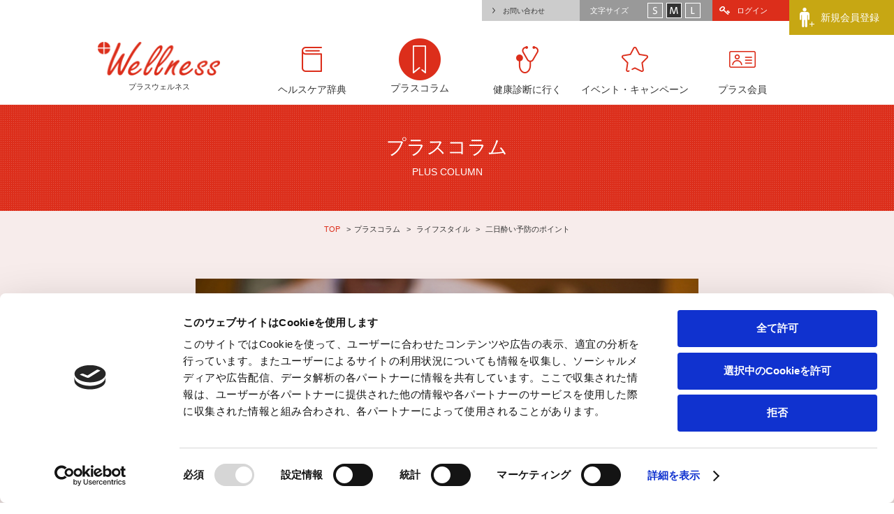

--- FILE ---
content_type: text/html; charset=UTF-8
request_url: https://www.pluswellness.com/pluscolumn/detail.php?column_id=1096
body_size: 31914
content:
<!doctype html>
<html><!-- InstanceBegin template="/Templates/under.dwt" codeOutsideHTMLIsLocked="false" -->
<head>
<meta charset="UTF-8">
<meta http-equiv="X-UA-Compatible" content="IE=edge,chrome=1">
<meta name="viewport" content="width=device-width,initial-scale=1.0">
<meta name="description" content="">
<!-- InstanceBeginEditable name="doctitle" -->
<title>
二日酔い予防のポイント｜プラスコラム｜ +Wellness プラスウェルネス</title>
<!-- InstanceEndEditable -->
<link rel="stylesheet" type="text/css" href="../common/css/yui.css">
<link rel="stylesheet" type="text/css" href="../common/css/style.css">
<!-- Google Tag Manager -->
<script data-cookieconsent="ignore">(function(w,d,s,l,i){w[l]=w[l]||[];w[l].push({'gtm.start':
new Date().getTime(),event:'gtm.js'});var f=d.getElementsByTagName(s)[0],
j=d.createElement(s),dl=l!='dataLayer'?'&l='+l:'';j.async=true;j.src=
'https://www.googletagmanager.com/gtm.js?id='+i+dl;f.parentNode.insertBefore(j,f);
})(window,document,'script','dataLayer','GTM-MPR9Z66');</script>
<!-- End Google Tag Manager -->
<link rel="shortcut icon" href="https://www.pluswellness.com/common/images/favicon1.ico">
<script src="../common/js/jquery-3.6.0.min.js"></script>
<script src="../common/js/jquery.cookie.js"></script>
<script src="../common/js/base.js" id="base_js"></script>

<link rel="stylesheet" type="text/css" href="../common/css/under.css">
<!-- InstanceBeginEditable name="head" -->
<link rel="canonical" href="https://www.pluswellness.com/pluscolumn/detail.php?column_id=1096">
<link rel="stylesheet" type="text/css" href="../common/css/articleCover.css">
<link rel="stylesheet" type="text/css" href="../common/css/articlePage.css">
<script src="../common/js/column.js"></script>
<script>
$(function(){
	$('.recommend .listHeight').listHeight();
});
</script>
<style>
	.ecsite1{
		text-align: right;
		margin-bottom: 60px;
	}

	.ecsite2{
		text-align: right;
		margin-bottom: 100px;
	}
	
	.ecsite a{
		display: block;
		width: 170px;
		border: solid 1px #dc2e1b;
		color: #fff;
		background-color: #dc2e1b;
		text-align: center;
		background: #dc2e1b url(../common/images/arrow-white.png) no-repeat right 3px center;
		padding:5px 5px;
		float: right;
	}
	@media (max-width: 1020px){
		.ecsite1 {
		width: 720px;
		margin: 0 auto 60px;
		}		
	}	
	@media (max-width: 800px){
		.ecsite1 {
        width: 100%;
		margin: 0 auto 60px;
		}	
	}
	
	@media (max-width: 1020px){
		.ecsite2 {
		width: 720px;
		margin: 0 auto 100px;
		}		
	}	
	@media (max-width: 800px){
		.ecsite2 {
        width: 100%;
		margin: 0 auto 100px;
		}	
	}
	
	
	
</style>	
<!-- InstanceEndEditable -->

<!-- InstanceParam name="description" type="text" value="" -->

<!-- InstanceParam name="gnav" type="text" value="2" -->

</head>
<body>
<!-- Google Tag Manager (noscript) -->
<noscript><iframe src="https://www.googletagmanager.com/ns.html?id=GTM-MPR9Z66"
height="0" width="0" style="display:none;visibility:hidden"></iframe></noscript>
<!-- End Google Tag Manager (noscript) -->
<div id="wrap" class="log">
  <header>
    <div class="inner">    <a href="../index.php">
      <div id="logo"><span>プラスウェルネス</span></div>
      </a>  
      <nav id="gnav">
        <ul>
          <li class="gnav01"><a href="../dictionary/index.php"><span class="txtA">ヘルスケア辞典</span><span class="txtB">ヘルスケア辞典</span></a></li>
          <li class="gnav02 active"><a href="index.php?clear=1"><span class="txtA">プラスコラム</span><span class="txtB">プラスコラム</span></a></li>
          <li class="gnav03"><a href="../kenshin/prepared.html"><span class="txtA">健康診断に行く</span><span class="txtB">健康診断に行く</span></a></li>
          <li class="gnav04"><a href="../event/index.php"><span class="txtA">イベント・キャンペーン</span><span class="txtB">イベント・キャンペーン</span></a></li>
          <li class="gnav05"><a href="../plus/index.php"><span class="txtA">プラス会員</span><span class="txtB">プラス会員</span></a></li>
        </ul>
      </nav>
    </div>
    <div id="headMenu">
      <ul>
        <!--<li class="search">
          <div id="srchBox" class="watermark">
            <form action="https://www.pluswellness.com/search.html" method="get" id="srch" target="yjserp">
              <p id="srchForm">
                <input type="text" name="p" id="srchInput"><input type="submit" value="検索" id="srchBtn" onclick="document.getElementById('srchInput').focus();">
                <input type="hidden" id="fr" name="fr" value="cse">
                <input type="hidden" id="ei" name="ei" value="UTF-8">
                <input type="hidden" id="csid" name="csid" value="JvXelpFvGq8fKrl5btCLsm.psguKOyIztISbnRH49g--">
              </p>
              <input type="hidden" name="vs" value="www.pluswellness.com" id="yjInsite">
            </form>
            <img src="https://custom.search.yahoo.co.jp/images/window/JvXelpFvGq8fKrl5btCLsm.psguKOyIztISbnRH49g--.gif">
          </div>
          <script type="text/javascript">
           (function() {
           var sb = document.getElementById('srchBox');
           if (sb && sb.className == 'watermark') {
           var si = document.getElementById('srchInput');
           var f = function() { si.className = 'nomark'; };
           var b = function() {
             if (si.value == '') {
               si.className = '';
               }
             };
           si.onfocus = f;
           si.onblur = b;
           if (!/[&?]p=[^&]/.test(location.search)) {
           b();
           } else {
           f();
            }
            }
           })();
          </script>
          <!-- /#srchBox -->
        <!--</li>-->
        <li class="about"><a href="../contact/input.php">お問い合わせ</a></li>
        <li class="fontSize cf"><span>文字サイズ</span><a href="javascript:;" class="s">s</a><a href="javascript:;" class="m">m</a><a href="javascript:;" class="l">l</a></li>
        <li class="login">
        
		
        
        <!--<a href="../members/login/">ログイン</a>-->
        
		
        </li>
        
		
        
        <li id="login_status"><!--<a href="../members/enter/">新規会員登録</a>--></li>
        
		
        
      </ul>
    </div>
    <div id="spHeaderMenu">
        
		
        
      <a id="spLogin" class="off" href="../members/login/" style="display:none;"></a>
      <a id="spNewMember" class="off" href="../members/enter/" style="display:none;"></a>
        
		
      <div id="spMenuBtn" class="toggle"></div>
    </div>
  </header>
  <div id="scrollHeader">
    <div class="inner">
      <div class="logo"><a href="../index.php"><img src="../common/images/logo.png" alt="プラスウェルネス"></a></div>
    </div>
  </div>
  <div id="contents">
    <h1 id="pageTitle">
      <div class="mainTitle"><!-- InstanceBeginEditable name="main" -->プラスコラム<!-- InstanceEndEditable --></div>
      <div class="subTitle"><!-- InstanceBeginEditable name="sub" -->PLUS COLUMN<!-- InstanceEndEditable --></div>
    </h1>
    <div id="breadcrumb">
      <ul>
        <li><a href="../index.php">TOP</a></li>
        <!-- InstanceBeginEditable name="breadcrumb" -->
        <li><a href="./">プラスコラム</a></li>
                <li><a href="./index.php?search=1&cat=lifestyle">
          ライフスタイル          </a></li>
                <li>
          二日酔い予防のポイント        </li>
        <!-- InstanceEndEditable -->
      </ul>
    </div>
    <div id="content"><!-- InstanceBeginEditable name="content" -->
                        <div class="inner outline">
        <main>
			
		  		 
          <section id="column-un">
            <article class="ac">
                            <img src="images/pluscolumn_1096.jpg" alt="">
                            <div class="spInner">
                <h1>
                  二日酔い予防のポイント                </h1>
                <p align="left">頭痛に吐き気に倦怠感&hellip;&hellip;二日酔いはつらいですね。</p>

<p align="left">今回は二日酔いにならないための予防策をご紹介します。</p>

<p>&nbsp;</p>

<h2><strong>アセトアルデヒドと二日酔い</strong></h2>

<p>酒好きの人なら、一度は経験する二日酔い。飲み過ぎが原因で起こりますが、なぜ二日酔いになるのか、はっきりしたメカニズムはまだ解明されていないそうです。</p>

<p>二日酔いのメカニズムとして、よくいわれるのが「アセトアルデヒド」の影響です。</p>

<p>飲んだアルコールは肝臓で処理され、アセトアルデヒドという物質がかわります。</p>

<p>アセトアルデヒドは有害な物質ですが、最終的には水と二酸化炭素に分解されて体外へ排出されるそうです。</p>

<p>しかし、アセトアルデヒドの分解が追いつかず体内に残ってしまうと、その影響で頭痛や吐き気などの症状が現れるといわれています。</p>

<p>&nbsp;</p>

<h2><strong>飲酒による低血糖や胃粘膜へのダメージも</strong></h2>

<p>ほかにも、空腹時にお酒を飲むと肝臓がアルコールを代謝するのに追われてしまい、エネルギー源となるブドウ糖が足りず、低血糖になりやすいそうなのです。</p>

<p>その結果、体がだるくなったり、頭痛など二日酔いの症状を引き起こす原因になると考えられています。</p>

<p>さらにアルコールによる胃の粘膜へのダメージから、胃酸が過剰に分泌されることで、胃のむかつきや吐き気を起こすことがあるといわれています。</p>

<p>いろいろな原因が考えられるようですが、いずれにしても二日酔いがつらい症状であることにかわりありません。</p>

<p>&nbsp;</p>

<h2><strong>二日酔い防止のための４つのポイント</strong></h2>

<p>では、二日酔いにならないためには、どのような対策があるのでしょうか？</p>

<p>以下のようなセルフケアが有効だといわれています。</p>

<p><strong>１）空腹で飲まない</strong></p>

<p>空腹状態でお酒を飲むと、アルコールが一気に<strong>体内に吸収されてしまうので要注意。</strong></p>

<p><strong>チーズやナッツ類などタンパク</strong>質・脂肪の含まれるものをつまんでおくと<strong>アルコールがゆっくり吸収される</strong>ようになるそうです。</p>

<p>&nbsp;</p>

<p><strong>２）水分補給が大事</strong></p>

<p>　お酒を飲んでいるとトイレが近くなりませんか？</p>

<p>アルコールは利尿作用があります。</p>

<p>たとえば、1リットルのビールを飲むと、1.1リットルの水を失うといわれています。つまり、摂った以上の水分が排出されて、脱水状態になりやすいそうです。</p>

<p>　体が脱水状態だと、アセトアルデヒドを分解できず、二日酔いの症状が重くなったり、長く続いたりするといわれています。</p>

<p>　お酒を飲むときは、アルコールと同量の水もいっしょに飲むなどして、忘れずに水分補給を行いましょう。</p>

<p>&nbsp;</p>

<p><strong>３）ゆっくり飲む</strong></p>

<p>　お酒に強い人でもお酒を一気に飲むと、血中のアルコール濃度が急激に上がり、アルコールの分解が追いつかなくなり悪酔いしてしまいます。</p>

<p>　お酒はゆっくり飲んで楽しみましょう。</p>

<p>&nbsp;</p>

<p><strong>４）お酒のちゃんぽんはやめる</strong></p>

<p>　いろいろなお酒を飲むと、味が変化するためについつい飲み過ぎてしまうといいます。お酒のちゃんぽんはやめましょう。</p>

<p>&nbsp;</p>

<p>いかがですか。</p>

<p>ちょっとした工夫で二日酔いは防げるようです。</p>

<p>　お酒をおいしく楽しく飲むためにも、二日酔い防止策を意識して飲んでみませんか？</p>

<p>&nbsp;</p>

<p><span class="txt_small"><strong>＜参考資料＞</strong></span></p>

<p><span class="txt_small">＊ｅ-ヘルスネット「二日酔いのメカニズム」（厚生労働省）</span></p>

<p><span class="txt_small">＊人とお酒のいい関係「二日酔いとは」（アサヒグループホールディングス株式会社）</span></p>              </div>
            </article>
		  		 
                                                            <div id="prof" class="column">
              <div class="image">
                <h2 class="redLineTitle mb30">プロフィール</h2>
                              </div>
              <div class="text">
                <div class="head">
                                    <div class="type">
                    医療ライター                  </div>
                                    <div class="name">
                    中出 三重                  </div>
                </div>
                <p><p><span style="font-size: 12.6px;">株式会社エム・シー・プレス勤務（医療ライター・編集者）</span></p>

<p>＊出版社勤務、フリー編集者を経て、企画・編集室／株式会社エム・シー・プレス勤務。</p>

<p>＊女性を取り巻く医療と健康、妊娠・出産・育児の他、予防医学、治療医学などを中心に、多くの単行本を企画・編集・執筆。</p>

<p>＊楽しく食べること、おいしく飲むことをこよなく愛する。休日の楽しみは公園ごはんと街歩き。</p></p>
              </div>
            </div>
                                                <div class="sns">
              <ul>
                <li>
                  <div id="fb-root"></div>
                  <script>(function(d, s, id) {
                                  var js, fjs = d.getElementsByTagName(s)[0];
                                  if (d.getElementById(id)) return;
                                  js = d.createElement(s); js.id = id;
                                  js.src = "//connect.facebook.net/ja_JP/sdk.js#xfbml=1&version=v2.6";
                                  fjs.parentNode.insertBefore(js, fjs);
                                }(document, 'script', 'facebook-jssdk'));</script>
                  <div class="fb-like" data-href="https://www.pluswellness.com/pluscolumn/detail.php?column_id=1096" data-layout="button_count" data-action="like" data-show-faces="false" data-share="false"></div>
                </li>
                <li><a href="https://twitter.com/share" class="twitter-share-button" data-url="https://www.pluswellness.com/pluscolumn/detail.php?column_id=1096">Tweet</a> 
                  <script>!function(d,s,id){var js,fjs=d.getElementsByTagName(s)[0],p=/^http:/.test(d.location)?'http':'https';if(!d.getElementById(id)){js=d.createElement(s);js.id=id;js.src=p+'://platform.twitter.com/widgets.js';fjs.parentNode.insertBefore(js,fjs);}}(document, 'script', 'twitter-wjs');</script> 
                </li>
              </ul>
            </div>
          </section>
          <div id="more">
            <div class="page cf">
                            <a class="prev" href="detail.php?column_id=1097">前の記事</a>
                                          <a class="next" href="detail.php?column_id=1095">次の記事</a>
                          </div>
          </div>
        </main>
      </div>
      <div class="inner">
                        <div class="word">
          <h3 class="borderTitle">関連キーワード</h3>
                    <ul class="details mb30">
                        <li><a href="index.php?search=1&keyword_id[]=10">生活習慣</a></li>                      </ul>
        </div>
                                        <div id="articleList">
          <h3 class="borderTitle">関連記事</h3>
          <div class="listMain recommend">
            <ul class="cf">
                            <li class="listHeight"> <a href="detail.php?column_id=499">
                <div class="image underlay"><img src="images/s_pluscolumn_499.jpg" alt=""></div>
                <div class="text">
                  <h3>
                    知っておくと便利。二日酔いの朝はこれで乗りきろう！                  </h3>
                  <p>
                    年末・年始は何かと飲み会が増えるとき。セーブして飲もうと決めていたのに、つい飲みす...                  </p>
                </div>
                </a> </li>
                            <li class="listHeight"> <a href="detail.php?column_id=498">
                <div class="image underlay"><img src="images/s_pluscolumn_498.jpg" alt=""></div>
                <div class="text">
                  <h3>
                    忘年会シーズン到来！知っておきたい二日酔い防止対策                  </h3>
                  <p>
                    忘年会シーズンが始まりました。「今日は、ほどほどに&amp;hellip;&amp;hellip;...                  </p>
                </div>
                </a> </li>
                            <li class="listHeight"> <a href="detail.php?column_id=1110">
                <div class="image underlay"><img src="images/s_pluscolumn_1110.jpg" alt=""></div>
                <div class="text">
                  <h3>
                    アルコールのグラム表示でわかりやすくなる、適正飲酒量                  </h3>
                  <p>
                    お酒は「百薬の長」とわれていますが、飲み過ぎればアルコール依存症や生活習慣病、がん...                  </p>
                </div>
                </a> </li>
                            <li class="listHeight"> <a href="detail.php?column_id=1226">
                <div class="image underlay"><img src="images/s_pluscolumn_1226.jpg" alt=""></div>
                <div class="text">
                  <h3>
                    飲んだ酒は何時間で分解できる？                  </h3>
                  <p>
                    酒を飲むときにあまり意識することはないでしょうが、飲んだアルコールは分解されるのに...                  </p>
                </div>
                </a> </li>
                          </ul>
          </div>
        </div>
                        <div id="searchBox">
          <div>
            <h3 class="redLineTitle">カテゴリから探す</h3>
            <ul id="key" class="cf">
                            <li class="active"><a class="a" href="index.php?search=1">全て</a></li>
                                          <li class="cat_list"><a class="b" href="index.php?search=1&cat=doctor">
                ドクター                </a> </li>
                                          <li class="cat_list"><a class="c" href="index.php?search=1&cat=no_condition">
                なんとなく不調                </a> </li>
                                          <li class="cat_list"><a class="d" href="index.php?search=1&cat=lifestyle">
                ライフスタイル                </a> </li>
                                          <li class="cat_list"><a class="e" href="index.php?search=1&cat=beauty">
                ビューティ                </a> </li>
                                          <li class="cat_list"><a class="f" href="index.php?search=1&cat=goingout">
                おでかけ・スポーツ                </a> </li>
                                          <li class="cat_list"><a class="g" href="index.php?search=1&cat=diet">
                食生活                </a> </li>
                                          <li class="cat_list"><a class="h" href="index.php?search=1&cat=members_only">
                会員限定                </a> </li>
                          </ul>
            <div id="keyWords">
                            <div id="b" class="wordList cf">
                <h4 class="b">キーワードで絞り込む</h4>
                <ul>
                                    <li>
                    <label for="cat_doctor_keyword_id_1" >
                      病気                      <input type="radio" class="kw" id="cat_doctor_keyword_id_1" name="keyword_id" value="1"  />
                    </label>
                  </li>
                                    <li>
                    <label for="cat_doctor_keyword_id_2" >
                      女性の病気                      <input type="radio" class="kw" id="cat_doctor_keyword_id_2" name="keyword_id" value="2"  />
                    </label>
                  </li>
                                    <li>
                    <label for="cat_doctor_keyword_id_4" >
                      健康診断                      <input type="radio" class="kw" id="cat_doctor_keyword_id_4" name="keyword_id" value="4"  />
                    </label>
                  </li>
                                    <li>
                    <label for="cat_doctor_keyword_id_29" >
                      症状チェック                      <input type="radio" class="kw" id="cat_doctor_keyword_id_29" name="keyword_id" value="29"  />
                    </label>
                  </li>
                                    <li>
                    <label for="cat_doctor_keyword_id_41" >
                      ドクター相談                      <input type="radio" class="kw" id="cat_doctor_keyword_id_41" name="keyword_id" value="41"  />
                    </label>
                  </li>
                                    <li>
                    <label for="cat_doctor_keyword_id_28" >
                      乳がん                      <input type="radio" class="kw" id="cat_doctor_keyword_id_28" name="keyword_id" value="28"  />
                    </label>
                  </li>
                                  </ul>
              </div>
                            <div id="c" class="wordList cf">
                <h4 class="c">キーワードで絞り込む</h4>
                <ul>
                                    <li>
                    <label for="cat_no_condition_keyword_id_36" >
                      からだの不調                      <input type="radio" class="kw" id="cat_no_condition_keyword_id_36" name="keyword_id" value="36"  />
                    </label>
                  </li>
                                    <li>
                    <label for="cat_no_condition_keyword_id_35" >
                      こころの不調                      <input type="radio" class="kw" id="cat_no_condition_keyword_id_35" name="keyword_id" value="35"  />
                    </label>
                  </li>
                                    <li>
                    <label for="cat_no_condition_keyword_id_38" >
                      女性特有の不調                      <input type="radio" class="kw" id="cat_no_condition_keyword_id_38" name="keyword_id" value="38"  />
                    </label>
                  </li>
                                    <li>
                    <label for="cat_no_condition_keyword_id_42" >
                      大丈夫ですか？                      <input type="radio" class="kw" id="cat_no_condition_keyword_id_42" name="keyword_id" value="42"  />
                    </label>
                  </li>
                                  </ul>
              </div>
                            <div id="d" class="wordList cf">
                <h4 class="d">キーワードで絞り込む</h4>
                <ul>
                                    <li>
                    <label for="cat_lifestyle_keyword_id_7" >
                      意外と知らない健康の話                      <input type="radio" class="kw" id="cat_lifestyle_keyword_id_7" name="keyword_id" value="7"  />
                    </label>
                  </li>
                                    <li>
                    <label for="cat_lifestyle_keyword_id_9" >
                      太り過ぎ防止                      <input type="radio" class="kw" id="cat_lifestyle_keyword_id_9" name="keyword_id" value="9"  />
                    </label>
                  </li>
                                    <li>
                    <label for="cat_lifestyle_keyword_id_10" >
                      生活習慣                      <input type="radio" class="kw" id="cat_lifestyle_keyword_id_10" name="keyword_id" value="10"  />
                    </label>
                  </li>
                                    <li>
                    <label for="cat_lifestyle_keyword_id_11" >
                      男と女の恋愛脳                      <input type="radio" class="kw" id="cat_lifestyle_keyword_id_11" name="keyword_id" value="11"  />
                    </label>
                  </li>
                                    <li>
                    <label for="cat_lifestyle_keyword_id_45" >
                      梅雨の季節                      <input type="radio" class="kw" id="cat_lifestyle_keyword_id_45" name="keyword_id" value="45"  />
                    </label>
                  </li>
                                    <li>
                    <label for="cat_lifestyle_keyword_id_48" >
                      キラキラしていたい！                      <input type="radio" class="kw" id="cat_lifestyle_keyword_id_48" name="keyword_id" value="48"  />
                    </label>
                  </li>
                                    <li>
                    <label for="cat_lifestyle_keyword_id_49" >
                      タフに働きたい！                      <input type="radio" class="kw" id="cat_lifestyle_keyword_id_49" name="keyword_id" value="49"  />
                    </label>
                  </li>
                                    <li>
                    <label for="cat_lifestyle_keyword_id_50" >
                      毎日シャキッと！                      <input type="radio" class="kw" id="cat_lifestyle_keyword_id_50" name="keyword_id" value="50"  />
                    </label>
                  </li>
                                    <li>
                    <label for="cat_lifestyle_keyword_id_51" >
                      私らしく元気に                      <input type="radio" class="kw" id="cat_lifestyle_keyword_id_51" name="keyword_id" value="51"  />
                    </label>
                  </li>
                                    <li>
                    <label for="cat_lifestyle_keyword_id_52" >
                      いつまでも若々しく                      <input type="radio" class="kw" id="cat_lifestyle_keyword_id_52" name="keyword_id" value="52"  />
                    </label>
                  </li>
                                  </ul>
              </div>
                            <div id="e" class="wordList cf">
                <h4 class="e">キーワードで絞り込む</h4>
                <ul>
                                    <li>
                    <label for="cat_beauty_keyword_id_12" >
                      おしゃれ                      <input type="radio" class="kw" id="cat_beauty_keyword_id_12" name="keyword_id" value="12"  />
                    </label>
                  </li>
                                    <li>
                    <label for="cat_beauty_keyword_id_13" >
                      スキンケア・メイク                      <input type="radio" class="kw" id="cat_beauty_keyword_id_13" name="keyword_id" value="13"  />
                    </label>
                  </li>
                                    <li>
                    <label for="cat_beauty_keyword_id_14" >
                      ダイエット                      <input type="radio" class="kw" id="cat_beauty_keyword_id_14" name="keyword_id" value="14"  />
                    </label>
                  </li>
                                    <li>
                    <label for="cat_beauty_keyword_id_15" >
                      マッサージ                      <input type="radio" class="kw" id="cat_beauty_keyword_id_15" name="keyword_id" value="15"  />
                    </label>
                  </li>
                                  </ul>
              </div>
                            <div id="f" class="wordList cf">
                <h4 class="f">キーワードで絞り込む</h4>
                <ul>
                                  </ul>
              </div>
                            <div id="g" class="wordList cf">
                <h4 class="g">キーワードで絞り込む</h4>
                <ul>
                                    <li>
                    <label for="cat_diet_keyword_id_21" >
                      食生活改善                      <input type="radio" class="kw" id="cat_diet_keyword_id_21" name="keyword_id" value="21"  />
                    </label>
                  </li>
                                    <li>
                    <label for="cat_diet_keyword_id_26" >
                      おいしい                      <input type="radio" class="kw" id="cat_diet_keyword_id_26" name="keyword_id" value="26"  />
                    </label>
                  </li>
                                    <li>
                    <label for="cat_diet_keyword_id_25" >
                      ヘルシー                      <input type="radio" class="kw" id="cat_diet_keyword_id_25" name="keyword_id" value="25"  />
                    </label>
                  </li>
                                    <li>
                    <label for="cat_diet_keyword_id_46" >
                      腸内フローラ                      <input type="radio" class="kw" id="cat_diet_keyword_id_46" name="keyword_id" value="46"  />
                    </label>
                  </li>
                                  </ul>
              </div>
                            <div id="h" class="wordList cf">
                <h4 class="h">キーワードで絞り込む</h4>
                <ul>
                                  </ul>
              </div>
                          </div>
          </div>
        </div>
                        <div class="inner wd100">
          <div id="banner" class="slider">
            <ul>
                    <li><a href="../advertising/?id=3" target="blank"><img src="../advertising/images/m_ad_banner_3.png" alt="サイキンソー"></a></li>
                      </ul>
          </div>
        </div>
                      </div>
      <!-- InstanceEndEditable --></div>
     </div>
  <footer>
    <div class="inner">
      <ul>
        <li><a href="../sitemap/index.html">サイトマップ</a></li>
        <li><a href="../terms/index.html">ご利用規約</a></li>
        <li><a href="../privacy/index.html">プライバシーポリシー</a></li>
        <li><a href="../ordercontract/index.html">特定商取引法に基づく表記</a></li>
        <li><a href="http://wellcoms.jp/" target="_blank">会社概要</a></li>
        <li><a href="../contact/input.php">お問い合わせ</a></li>
      </ul>
      <div id="footerLogo"><img src="../common/images/footer-logo.png" alt="plusWellness"></div>
      <small id="copy">Copyright &copy; 2016 Wellness Communications Corporation, All Rights Reserved. </small> </div>
  </footer>
  <div id="shadow" class="toggle"></div>
  <div id="spMenu"><a class="close toggle" href="javascript:;"></a></div>
  <!-- InstanceBeginEditable name="popup" --><!-- InstanceEndEditable -->
  <a id="pageTop" href="#wrap"></a> </div>
<script type="text/javascript" src="../members/login/login_status.php"></script>
</body>
<!-- InstanceEnd --></html>


--- FILE ---
content_type: text/css
request_url: https://www.pluswellness.com/common/css/style.css
body_size: 17465
content:
@charset "UTF-8";
/* CSS Document */
html{overflow-y:scroll;}
html,body {color:#333;font-size:14px;line-height:1.5em;font-family:"ヒラギノ角ゴ Pro W3", "Hiragino Kaku Gothic Pro", "メイリオ", Meiryo, Osaka, "ＭＳ Ｐゴシック", "MS PGothic", sans-serif;min-width:320px;}
#wrap {min-width:100%;min-height:110%;position:relative;overflow:hidden;}
section {width:100%;}
.inner {width:1000px;position:relative;margin:0 auto;}
.inner:before,.inner:after {content:"";display:table;clear:both;}
.cf:before,.cf:after {content:"";display:table;clear:both;}
a {color:#333;text-decoration:none;}
a:hover {opacity:0.7;}
label,.button {cursor:pointer;}
/*input {-webkit-appearance: none;}*/
input::-webkit-input-placeholder {color:#999;font-style:italic;}
input:-ms-input-placeholder {color:#999;font-style:italic;}
input:-moz-placeholder {color:#999;font-style:italic;}

    input:focus::-webkit-input-placeholder {color:transparent;}
    input:focus:-moz-placeholder {color:transparent;}
    input:focus::-moz-placeholder {color:transparent;}

.fixed {
  position: fixed;
  width: 100%;
  height: 100%;
}

/*header*/
header {width:100%;min-width:100%;height:150px;position:absolute;left:0;top:0;z-index:100;}
header .inner {height:100%;}
	#logo {width:175px;height:70px;background:url(../images/logo.png) no-repeat center top;background-size:100% auto;font-size:0.8em;position:absolute;left:0;top:60px;}
	#logo span {display:block;width:100%;text-align:center;line-height:1em;position:absolute;bottom:0;}
	
	#headMenu {width:590px; position:absolute;right:0;top:0;}
	#headMenu li {float:left;}
	
		/* srchBtn */
#srchBox{
	text-align:left;
	position: relative;
	left: 0px;
	top: 0px;
	float: left;
	height: 30px;
	width:220px;
	border:1px solid #eee;
	box-sizing: border-box;
}
#srchBox *{
	margin:0;
	padding:0;
	font-size:13px;
	*font-size:small;
	*font:x-small;
}
#srchBox #srch{
	/*padding: 2px 10px 2px 10px;*/
}
#srchBox #srch #srchForm{
	white-space:nowrap;
}
#srchBox #srchInput{
	width:165px;
	height:25px;
	vertical-align:bottom;
	border:none;
}
#srchBox #srchBtn{
	width: 30px;
	height: 28px;
	background: #fff url(../images/icon-search.png) no-repeat center center;
	background-size: 15px;
	padding: 0;
	margin: 0;
	position: absolute;
	right: 10px;
	bottom: 0;
	cursor: pointer;
	text-indent: 120%;
	white-space: nowrap;
	border: none;
	overflow: hidden;
}
#srchBox.watermark #srchInput{
	padding:1px 1px 2px 10px;
	background: #fff url(https://i.yimg.jp/images/search/customsearch/yjlogo/yjlogo_type4.gif) 15px center no-repeat;
}
#srchBox.watermark #srchInput.nomark{
    background: #fff;
}
.search {width:220px;height:30px;font-size:0.8em;overflow:hidden;position:relative;}
	
	
	.onlineshop {width:160px;height:30px;font-size:0.7em;overflow:hidden;position:relative;}
	.onlineshop a {display:block;padding:5px 0 4px 30px;background:#dc2e1b url(../images/arrow-white_s.png) no-repeat 15px center;color:#fff;}
	.about {width:140px;height:30px;font-size:0.7em;}
	.about a {display:block;padding:5px 0 4px 30px;background:#ccc url(../images/arrow-about.png) no-repeat 15px center;}
	.fontSize {width:190px;height:30px;color:#fff;background:#999;font-size:0.8em;}
	.fontSize span {display:block;width:6em;height:22px;margin:5px 0 0 15px;float:left;}
	.fontSize a {display:block;width:22px;height:22px;overflow:hidden;text-indent:150%;white-space:nowrap;margin-top:4px;float:left;}
	.fontSize a.s {background:url(../images/txt-S.png) no-repeat left top;margin-left:15px;}
	.fontSize a.m {background:url(../images/txt-M.png) no-repeat left top;margin-left:5px;}
	.fontSize a.l {background:url(../images/txt-L.png) no-repeat left top;margin-left:5px;}
	.fontSize a.active,
	.fontSize a:hover {background-color:#333;}
	.login {width:110px;height:30px;font-size:0.8em;}
	.login a {display:block;color:#fff;padding:5px 0 4px 35px;background:#dc2e1b url(../images/icon-login.png) no-repeat 10px center;}
	.login .logOut,.logOut > .login {background-color:#666;}
	.login.on a {background-color:#333;}
	.login a.b {display:none;}
	.login.on a.a {display:none;}
	.login.on a.b {display:block;}
	.newMember {width:150px;height:50px;color:#fff;}
	.newMember a {display:block;color:#fff;padding:15px 0 14px 45px;background:#c7a713 url(../images/icon-newMember.png) no-repeat 15px center;}
	.newMember.on a {background-image:url(../images/icon-newMember-on.png);}
	.dataChange {width:150px;height:30px;color:#fff;background:#333;}
	.dataChange a {display:block;color:#fff;padding:5px 0 4px 45px;font-size:0.8em;background:url(../images/dataChangeIcon.png) no-repeat 15px center;}
	
	#gnav {width:77%;margin-top:55px;float:right;}
	#gnav li {width:25%;height:80px;overflow:hidden;float:left;position:relative;}
	#gnav li a {display:block;width:100%;height:180px;position:absolute;top:0;transition:all 0.3s ease-in-out 0s;font-size:14px;}
	#gnav li a span.txtA,
	#gnav li a span.txtB {display:block;width:100%;text-align:center;position:absolute;left:0;}
	#gnav li a span.txtA {bottom:53.5%;}
	#gnav li a span.txtB {bottom:-2px;}
	#gnav li.gnav01 a {background:url(../images/gnav01.png) no-repeat center top;}
	#gnav li.gnav02 a {background:url(../images/gnav02.png) no-repeat center top;}
	#gnav li.gnav03 a {background:url(../images/gnav03.png) no-repeat center top;}
	#gnav li.gnav04 a {background:url(../images/gnav04.png) no-repeat center top;}
	#gnav li.gnav05 a {background:url(../images/gnav05.png) no-repeat center top;}
	#gnav li:hover a,
	#gnav li.active a {top:-100px;opacity:1;}
	.log #gnav li {width:20%;}

footer ul {text-align:center;margin:40px 0;}
footer li {display:inline;}
footer li:before {content:"|";margin:0 2em;}
footer li:first-child:before {display:none;}
#footerLogo {text-align:center;margin-bottom:35px;}
#copy {display:block;text-align:center;padding-bottom:20px;}

#pageTop {display:block;position:fixed;right:0;bottom:0;width:80px;height:80px;background:url(../images/page-top.png) no-repeat left top;background-size:100% auto;display:none;z-index:99;}

/*sp*/
#spHeaderMenu,
#spMenu,
#shadow {display:none;}

#scrollHeader {width:100%;height:50px;background:#fff;position:fixed;top:-51px;z-index:100;border-bottom:solid 1px #dc2e1b;}
#scrollHeader .inner {height:100%;}
#scrollHeader .logo {height:100%;float:left;}
#scrollHeader .logo img {display:block;width:auto;height:60%;margin-top:10%;}

#scrollHeader nav ul {float:right;text-align:right;display:table;height:50px;}
#scrollHeader nav ul li {display:table-cell;padding-left:1em;vertical-align:middle;}
#scrollHeader nav ul li a span.txtB {display:none;}
#scrollHeader nav ul li a {padding:10px 15px 10px 40px;font-size:14px;}
#scrollHeader nav ul li.active a {color:#dc2e1b;font-weight:bold;}
#scrollHeader nav ul li.gnav01 a {background:url(../images/sp-gnav01.png) no-repeat left center;background-size:30px auto;}
#scrollHeader nav ul li.gnav02 a {background:url(../images/sp-gnav02.png) no-repeat left center;background-size:30px auto;}
#scrollHeader nav ul li.gnav03 a {background:url(../images/sp-gnav03.png) no-repeat left center;background-size:30px auto;}
#scrollHeader nav ul li.gnav04 a {background:url(../images/sp-gnav04.png) no-repeat left center;background-size:30px auto;}
#scrollHeader nav ul li.gnav05 a {background:url(../images/sp-gnav05.png) no-repeat left center;background-size:30px auto;}

/*title*/
.sectionTitle {position:relative;margin:45px 0 40px;}
.sectionTitle h2 {font-size:1.9em;text-align:center;margin-bottom:10px;letter-spacing:3px;}
.sectionTitle a {background:url(../images/arrow-archive.png) no-repeat left center;padding-left:1.8em;position:absolute;right:0;top:0;}
.sectionTitle hr {color:#999;margin-bottom:13px;}
.sectionTitle p {color:#dc2e1b;text-align:center;letter-spacing:1px;}
.spArchive {display:none;}

#pageTitle {width:100%;text-align:center;background:url(../images/bg-page-title.gif);color:#fff;padding:50px 0 45px;margin-bottom:15px;}
#pageTitle .mainTitle {font-size:2em;margin-bottom:15px;}

.redLineTitle {font-size:1.2em;border-left:solid 3px #dc2e1b;padding-left:10px;margin-bottom:20px;}
.boldTitle {font-size:1.7em;font-weight:bold;line-height:1.5em;}
.borderTitle {font-size:1.45em;border-bottom:solid 1px #ccc;padding-bottom:10px;margin-bottom:10px;}

/*common*/
.txt-center {text-align:center;}
.txt-left {text-align:left;}
.txt-right {text-align:right;}
.fl{float:left}
.fr{float:right}

.mt0 {margin-top:0;}
.mt5 {margin-top:5px;}
.mt10 {margin-top:10px;}
.mt15 {margin-top:15px;}
.mt20 {margin-top:20px;}
.mt25 {margin-top:25px;}
.mt30 {margin-top:30px;}
.mt35 {margin-top:35px;}
.mt40 {margin-top:40px;}
.mt45 {margin-top:45px;}
.mt50 {margin-top:50px;}
.mt55 {margin-top:55px;}
.mt60 {margin-top:60px;}
.mt65 {margin-top:65px;}
.mt70 {margin-top:70px;}
.mt75 {margin-top:75px;}
.mt80 {margin-top:80px;}
.mt85 {margin-top:85px;}
.mt90 {margin-top:90px;}
.mt95 {margin-top:95px;}
.mt100 {margin-top:100px;}

.mb0 {margin-bottom:0;}
.mb5 {margin-bottom:5px;}
.mb10 {margin-bottom:10px;}
.mb15 {margin-bottom:15px;}
.mb20 {margin-bottom:20px;}
.mb25 {margin-bottom:25px;}
.mb30 {margin-bottom:30px;}
.mb35 {margin-bottom:35px;}
.mb40 {margin-bottom:40px;}
.mb45 {margin-bottom:45px;}
.mb50 {margin-bottom:50px;}
.mb55 {margin-bottom:55px;}
.mb60 {margin-bottom:60px;}
.mb65 {margin-bottom:65px;}
.mb70 {margin-bottom:70px;}
.mb75 {margin-bottom:75px;}
.mb80 {margin-bottom:80px;}
.mb85 {margin-bottom:85px;}
.mb90 {margin-bottom:90px;}
.mb95 {margin-bottom:95px;}
.mb100 {margin-bottom:100px;}

.pl1{padding-left:1em;}
.pl2{padding-left:2em;}
.pl5{padding-left:5em;}
.pr1{padding-right:1em;}
.pr2{padding-right:2em;}
.pr5{padding-right:5em;}

.wd100{width:100%!important;}

/*carousel*/
.carousel {width:100%;position:relative;}
.carousel .window {position:relative;width:100%;overflow:hidden;}
.carousel .window ul {position:rerative;}
.carousel .window li {width:100%;height:100%;position:absolute;display:none;}
.carousel .window li:first-child {display:block;z-index:9;}
.carousel .window li img {display:block;width:100%;height:auto;}

.underlayPC,
.underlaySP {width:100%;height:auto;}
.underlayPC {display:block;}
.underlaySP {display:none;}

.carousel .thumbnail {text-align:center;width:100%;position:absolute;bottom:18px;z-index:10;}
.carousel .thumbnail li {display:inline;margin:0 .5em;color:#ddd;cursor:pointer;}
.carousel .thumbnail li.active {color:#333;}
.carousel .pager {position:absolute;top:50%;margin-top:-30px;z-index:10;}
.carousel .pager.left {left:-70px;}
.carousel .pager.right {right:-70px;}

.carousel .anime_text,
.carousel .anime_image {position:absolute;}


/*submit*/
.magnifying {display:block;width:30px;background:url(../images/icon-search-L.png) no-repeat center center;border:none;position:absolute;cursor:pointer;}


.sp {display:none !important;}

/*画像合わせ*/
.underlay {position:relative;}
.underlay img {position:absolute;left:50%;top:50%;transform:translate(-50%,-50%);-moz-transform:translate(-50%,-50%);-ms-transform:translate(-50%,-50%);-webkit-transform:translate(-50%,-50%);}
.underlay .ilImage {position:static;width:100%;height:auto;transform:translate(0,0);-moz-transform:translate(0,0);-ms-transform:translate(0,0);-webkit-transform:translate(0,0);}

/*臨時お知らせ*/
.notice{border:1.5px solid #dc2e1b;margin:50px 0;padding:15px 0;}
.notice p{text-align:center;font-size:1.5em;padding:10px;}
.notice p.tit{background-color:#dc2e1b;color:#fff;width:40%;margin:10px auto 20px;}

#recommend .new {display:block;width:270px;margin:0 auto 60px;background:url(../../common/images/arrow-red.png) no-repeat right 20px center;padding:20px 25px 20px 0;border:solid 1px #dc2e1b;color:#dc2e1b;text-align:center;}
#recommend .new:hover {background:#dc2e1b url(../../common/images/arrow-white.png) no-repeat right 20px center;color:#fff;opacity:1;}


/*checkBox*/
.de {margin-right:10px;opacity:0;}
.de + label {position:relative;}
.de + label:before,
.de + label:after {content:"";display:block;width:24px;height:24px;position:absolute;left:-30px;top:-3px;}
.de + label:before {background:url(../images/check_base.png) no-repeat center center;}
.de + label:after {background:url(../images/check_mark.png) no-repeat center center;display:none;}
.de:checked + label:after {display:block;}

.der {margin-right:10px;opacity:0;}
.der + label {position:relative;}
.der + label:before,
.der + label:after {content:"";display:block;width:24px;height:24px;position:absolute;left:-30px;top:-3px;}
.der + label:before {background:url(../images/radio_base.png) no-repeat center center;}
.der + label:after {background:url(../images/radio_mark.png) no-repeat center center;display:none;}
.der:checked + label:after {display:block;}



@media (max-width:1020px){
#contents {margin-top:55px;}
.inner {width:90%;}

#spHeaderMenu,
#spMenu {display:block;}

#shadow {width:100%;height:100%;z-index:100;background:rgba(0,0,0,0.7);position:fixed;left:0;top:0;display:none;}

#spMenu {width:300px;height:100%;position:fixed;right:-300px;top:0;/*background:rgba(0,0,0,0.7);*/z-index:110;transition:0.2s;overflow-y: scroll;}
	#spMenu .close {display:block;background:#666 url(../images/sp-close.png) no-repeat right center;background-size:auto 100%;width:100%;height:70px;}
	#spMenu #gnav {width:100%;float:none;margin-top:0;border-top:solid 5px #dc2e1b;border-bottom:solid 5px #dc2e1b;}
	#spMenu #gnav li {float:none;width:100%;height:60px;background:#fff url(../images/sp-gnav01.png) no-repeat left center;background-size:auto 100%;border-bottom:solid 1px #eee;}
	#spMenu #gnav li.gnav01 {background-image:url(../images/sp-gnav01.png);}
	#spMenu #gnav li.gnav02 {background-image:url(../images/sp-gnav02.png);}
	#spMenu #gnav li.gnav03 {background-image:url(../images/sp-gnav03.png);}
	#spMenu #gnav li.gnav04 {background-image:url(../images/sp-gnav04.png);}
	#spMenu #gnav li.gnav05 {background-image:url(../images/sp-gnav05.png);}
	#spMenu #gnav li a {background:none;height:100%;position:static;}
	#spMenu #gnav li a span {position:static;padding-top:22px;text-align:left;padding-left:60px;font-size:0.9em;}
	#spMenu #gnav li a span.txtB {display:none;}
	
	#spMenu #headMenu li {width:100%;height:50px;font-size:0.9em;}
	
	/* srchBtn */
#srchBox #srchInput{width:220px;height:45px;}
#srchBox #srchBtn{width: 50px;height: 48px;background-size: 18px;bottom: 0;right: 0;}
#srchBox {height: 50px;width: 100%;}

	
	.about a {padding:16px 0 13px 50px;}
	.onlineshop a {padding:16px 0 13px 50px;}
	.fontSize {display:none;}
	.login a {padding:16px 0 13px 50px;background:#dc2e1b url(../images/sp-icon-login.png) no-repeat left center;background-size:auto 100%;}
	
	.newMember a {padding:16px 0 13px 50px;background:url(../images/icon-newMember.png) no-repeat 12px center;background-size:auto 75%;}
	.newMember.on a {background-image:url(../images/icon-newMember-on.png);}


#spHeaderMenu {/*width:210px*/;position:absolute;right:0;top:0;}
#spLogin,
#spNewMember,
#spMenuBtn {display:block;width:45px;height:45px;float:left;cursor:pointer;margin:5px 10px 0 0;}
#spLogin.off {background:#dc2e1b url(../images/sp-icon-login.png) no-repeat center center;background-size:100% auto;}
#spLogin.on {background:#666 url(../images/sp-icon-login.png) no-repeat center center;background-size:100% auto;}
#spNewMember {background:#c7a713 url(../images/sp-icon-newMember.png) no-repeat center center;background-size:100% auto;}
#spMenuBtn {background:url(../images/sp-menu.png) no-repeat center center;background-size:100% auto;}

#spNewMember.on {background-image:url(../images/sp-data.png);background-color:#333;background-size:70% auto;}
#spMenuBtn.on {background-color:#666;}

header {position:fixed;height:55px;background-color:#fff;/*border-bottom: solid 1px #dc2e1b;*/}
	#logo {width:90px;height:40px;top:10px;}
	#headMenu {width:100% !important;position:static;}
	#headMenu li {float:none;}

#pageTitle {padding:30px 0 25px;}
#pageTitle .mainTitle {font-size:2em;margin-bottom:5px;}


#scrollHeader {display:none;}

/*carousel*/
.carousel .pager.left {left:0;}
.carousel .pager.right {right:0;}
.carousel .pager {width:20px;background:rgba(255,255,255,0.9);padding:5px;top:30%;}
.carousel .pager img {display:block;width:100%;height:auto;}

.tab {display:none !important;}
.sns {margin-bottom:85px;}

}
@media (max-width:480px){
/*#logo {width:80px;height:38px;top:15px;}*/
#logo span {font-size:9px;}
#pageTitle {padding:25px 0 20px;}
#pageTitle .mainTitle {font-size:1.8em;margin-bottom:5px;}

footer .inner {width:100%;}
footer ul {margin-top:0;}
footer li {display:block;}
footer li a {display:block;text-align:left;padding:20px 0 20px 20px;border-bottom:solid 1px #ccc;background:url(../images/arrow.png) no-repeat right 20px center;background-size:auto 1em;}
footer li:before {display:none;}
#footerLogo img {width:85px;height:auto;}
#copy {width:80%;margin:0 auto;}
#pageTop {width:40px;height:40px;}

.sectionTitle h2 {font-size:1.5em;}
.boldTitle {font-size:1.2em;}
.borderTitle {font-size:1.2em;}


.pc {display:none !important;}
.sp {display:block !important;}

.underlayPC {display:none !important;}
.underlaySP {display:block !important;}


/*臨時お知らせ*/
.notice{padding:0 0 15px;}
.notice p{font-size:1.1em;padding:10px 50px;}
.notice p.tit{width:100%;margin:0 auto 20px;padding:10px 0;}


}

--- FILE ---
content_type: text/css
request_url: https://www.pluswellness.com/common/css/under.css
body_size: 9442
content:
@charset "utf-8";
/* CSS Document */

header {position:static;}
#contents {background:#f7eceb;}

#breadcrumb ul {width:100%;text-align:center;margin-bottom:60px;}
#breadcrumb ul li {display:inline;font-size:0.8em;/*white-space:nowrap;*/}
#breadcrumb ul li:before {content:">";margin:0 5px;}
#breadcrumb ul li:first-child:before {display:none;}
#breadcrumb ul li:first-child a {color:#dc2e1b;}

.column {display:table;}
.column > div {display:table-cell;width:50%;vertical-align:top;}
.order .active {font-weight:bold;color:#dc2e1b;}

aside nav {background:#fff;}
aside nav h2 {border-top:solid 5px #dc2e1b;padding:40px 20px;font-size:1.55em;text-align:center;}
aside nav li a {display:block;padding:24px 20px 24px 45px;border-top:solid 1px #ccc;}

#lnav {margin-bottom:40px;}
#lnav .lv1 > li > a {background:url(../images/icon-aside.png) no-repeat 25px center;}
#lnav .lv1 > li.active > a {background-image:url(../images/icon-aside-active.png);background-color:#dc2e1b;color:#fff;border-color:#d47d74;}

#lnav .lv2 {display:none;}
#lnav .lv1 > li.active .lv2 {display:block;}
#lnav .lv2 > li > a {background:#fff;position:relative;border-color:#fff;padding: 21px 20px 21px 45px;}
#lnav .lv2 > li > a span {display:inline-block;border-left:solid 2px #c7a713;padding-left:10px;margin-left:-5px;/*content:"";display:block;width:10px;height:2px;background:#c7a713;position:absolute;left:25px;top:49%;*/}
#lnav .lv2 > li.active a {background:#f2c9c4;}
#lnav .lv2 > li.active > a:before {background:#fff;}

#lnav .lv3 {display:none;}
#lnav .lv2 > li.active .lv3 {display:block;}
#lnav .lv2 .lv3 > li:first-child > a {border-color:#fff;}
#lnav .lv2 .lv3 > li > a {background:#fff;position:relative;padding:18px 20px 18px 60px;margin-left:15px;}
#lnav .lv2 .lv3 > li > a:before {content:"";display:block;width:10px;height:2px;background:#c7a713;position:absolute;left:38px;top:49%;/*display:inline-block;border-left:solid 2px #c7a713;padding-left:19px;*/}
#lnav .lv2 .lv3 > li.active > a {font-weight:bold;color:#dc2e1b;}

#lnav .lv4 {margin-bottom:20px;display:none;}
#lnav .lv3 > li.active .lv4 {display:block;}
#lnav .lv2 .lv3 .lv4 > li > a {padding:9px 20px 9px 65px;background:#fff url(../images/icon-aside2.png) no-repeat 50px center;border:none;}
#lnav .lv2 .lv3 .lv4 > li.active > a {font-weight:bold;color:#dc2e1b;}

#anav h2 {border-top:solid 5px #c7a713 !important;}
#anav li a {background:url(../images/icon-aside2.png) no-repeat 25px center;}

main {float:left;width:720px;}
main.c1 {float:none;width:100%;}
aside {float:right;width:250px;}

/*contact*/
.scroll {overflow-y:scroll;height:20em;margin:20px auto;border:solid 1px #999;background:#fff;padding:1em;}
.scroll p {background:#eee;padding:1em;margin-bottom:1em;}
.scroll .decimal li {list-style:decimal;margin-left:2em;}
.scroll .disc li {list-style:disc;margin-left:2em;}
.scroll h3 {font-size:1.2em;margin:40px auto 1em;}

.button {display:block;width:200px;background:#333;color:#fff;padding:10px 20px;margin:0 auto 40px;text-align:center;border:none;}

#form {width:100%;margin:0 auto;}
#form li {display:table;margin-bottom:10px;width:100%;}
#form li > div {display:table-cell;padding:10px 20px;}
#form li > div:first-child {width:250px;background-color:#ddd;vertical-align:top;}
#form.EnqQue li > div:first-child {width: 200px;}
#form.EnqQue textarea {width:290px;}
#form input,
#form select,
#form textarea,
#form text-area {padding:5px 15px;}
#form input[type=text] {width:290px;}
#form .tel input[type=text],
#form .address input[type=text] {width:auto;}
#form #email,#form #email_confirm{width:70%;}
#form #city,#form #building{width:70%;min-width:290px;}
#form #message{width:100%;}
#form li span {display:inline-block;width:100px;text-align:right;padding-right:20px;}
#form .sekihan,.sekihan {display:inline;color:#dc2e1b;}
.buttonSet {text-align:center;margin-bottom:40px;}
.buttonSet .button {display:inline-block;margin:20px;}
.form_block {margin-bottom:1em;}
.form_block input {margin-bottom:.8em;}


/*login*/
#loginArea {background:#fff;padding:55px 5% 50px;border:solid 5px #ccc;margin-bottom:160px;}
.login_input {margin-bottom:50px;}
.login_input > div {/*border:solid 1px #ccc;width:400px;*/margin:0 auto;}
.login_input > div:first-child {border-bottom:none;}
.login_input input {display:block;width:60%;padding:20px 25px;border:solid 1px #ccc;margin:0 auto;}
.login_input div:first-child input {border-bottom:none;} 
.login_button {display:block;width:280px;height:60px;color:#fff;background:#333 url(../images/arrow-white.png) no-repeat 260px center;border:solid 1px #333;font-size:1.45em;margin:0 auto 30px;cursor:pointer;}
.login_button:hover {opacity:0.7;/*color:#999;background-color:#fff;background-image:url(../images/arrow.png);border-color:#ccc;*/}
#loginArea a {background:url(../images/arrow-archive.png) no-repeat left center;padding-left:20px;}

/*member*/
.pwChange a {background:#dc2e1b url(../../common/images/arrow-white.png) no-repeat calc(100% - 10px) center;color:#fff;padding:5px 30px 5px 10px;margin-right:20px;line-height:3em;}

@media (max-width:1020px){
header {position:fixed;background-color:#fff;/*border-bottom: solid 1px #dc2e1b;*/}
#contents {margin-top:55px;}
main {float:none;width:100%;}
aside {display:none;}

.column > div {display:block;width:100%;}


#lnav,
#anav {background:#fff;margin-bottom:0;}
#lnav h2,
#anav h2 {border-top:solid 5px #dc2e1b;padding:40px 20px;font-size:1.55em;text-align:center;}
#lnav li a,
#anav li a {display:block;padding:20px 20px 20px 50px;border-top:solid 1px #ccc;}
#anav {border-bottom:solid 1px #ccc;}


}
@media (max-width:800px){
#form {width:100%;}
#form li > div,
#form li span {display:block;text-align:left;}
#form input, #form select, #form text-area, #form.EnqQue textarea {padding:5px 0;}
#form.EnqQue li > div:first-child {width:80%;}

.buttonSet .button {display:inline-block;margin:10px;}

.pwChange a {display:block;line-height:1.5em;margin-bottom:1em;}

}

@media (max-width:520px){
.inner.outline {width:100%;margin:0;}

#breadcrumb ul {width:90%;padding:0 5%;text-align:left;margin-bottom:30px;}

.login_input > div,
.login_button {width:100%;}
.login_button {background-position:right 20px center;}

#form input[type=text] {width:100%;}
#form #email,#form #email_confirm{width:100%;}

}



/* modal-window
-----------------------------------------*/
.lock {
    overflow:hidden;
}
#modal-wrap {
  z-index:99999;
  display:none;
  position:fixed;
  top:0;
  left:0;
  width:100%;
  height:100%;
  overflow:auto;
  cursor: pointer;
}
#modal-content{
  width: 75%;
  padding: .5em 5%;
  background: #fff;
  position: relative;
  cursor: default;
}
#modal-content h3{
  text-align: center;
  font-weight: bold;
  font-size: 18px;
  line-height: 1.3;
  width: 100%;
  margin: .8em auto 1em;
}
#modal-content h3 span:nth-of-type(1){
  display: inline;
  position: relative;
}
#modal-content h3 span:nth-of-type(2){display:block;}

#modal-content h3 span:nth-of-type(1)::after{
  content: "";
  display:block;
  position: absolute;
  bottom: -30px;
  left: 0;
  width: 100%;
  border-bottom: 1px solid #dc2e1b;  
}
#modal-content p{
  font-size: 12px;
  margin-bottom: 1em;
  text-align: center;
}
#modal-content p span{
  display: inline-block;
  text-align: left;
}
#modal-content ul{text-align: center;}

#modal-content li{width: 100%;}

#modal-content li a{
  display:block;
  text-align: center;
  cursor:pointer;
  height: 50px;
  line-height: 50px;
  -webkit-backface-visibility: hidden;
  backface-visibility: hidden;
  overflow: hidden;
}
#modal-content li:nth-child(1){margin:0 0 1em 0;}
#modal-content li:nth-child(2){margin:0 0 .8em 0;}
#modal-content li:nth-child(1) a{
  border: 1px solid #dc2e1b;
  color: #fff;
  background: #dc2e1b url(../images/arrow-white.png) no-repeat right 7% center;
}
#modal-content li:nth-child(2) a{
  border: 1px solid #333;
  background: url(../images/arrow.png) no-repeat right 7% center;
}
#modal-overlay{
  z-index: 9999;
  position: fixed;
  top: 0;
  left: 0;
  width: 100%;
  height: 120%;
  background-color: rgba(0,0,0,.75);
  cursor:pointer;
  overflow: auto; 
}

@media all and (min-width: 680px){
/* modal-window
-----------------------------------------*/
#modal-content{
  width: 50%;
  padding: 7em 8em;
}
#modal-content h3{
  text-align: center;
  font-weight: bold;
  font-size: 24px;
  margin: 0 auto 1em;
}
#modal-content h3 span{
  display: inline;
}
#modal-content h3::after{
  content: "";
  display:block;
  width: 30px;
  border-bottom: 1px solid #dc2e1b;  
  margin: 1.5em auto;
}
#modal-content h3 span:nth-of-type(1)::after{content: none;}
#modal-content h3 span:nth-of-type(2){display:inline;}

#modal-content p{
  margin-bottom: 4.7em;
}
#modal-content ul{text-align: center;}

#modal-content li{
  width: 44%;
}
#modal-content li a{
  display:block;
  text-align: center;
  cursor:pointer;
  height: 60px;
  line-height: 60px;
  transition: .2s;
}
#modal-content li:nth-child(1){float:right;margin: 0 0 0 10%;}
#modal-content li:nth-child(2){margin: 0;}
.button-link:hover{opacity: .7;}

#modal-overlay{
  z-index: 9999;
  position: fixed;
  top: 0;
  left: 0;
  width: 100%;
  height: 120%;
  background-color: rgba(0,0,0,.75);
  cursor:pointer;
}
}

--- FILE ---
content_type: text/css
request_url: https://www.pluswellness.com/common/css/articleCover.css
body_size: 12404
content:
@charset "utf-8";
/* CSS Document */

.recommend {background:#f7eceb;}
.recommend ul {margin-bottom:60px;}
.recommend li {width:48%;float:left;background:#fff;margin-left:4%;position:relative;}
.recommend li:first-child {margin-left:0;}
/*.recommend li a {display:block;width:100%;height:100%;}*/
.recommend li .image img {display:block;width:100%;height:auto;}
.recommend .text {padding:1.1em 3%;}
.recommend h3 {font-size:1em;font-weight:bold;margin-bottom:0.9em;}
.recommend .specal,
.recommend .specal a {color:#fff;}
.recommend .specal:before {content:"";display:block;width:95px;height:95px;background:url(../../images/special.png) no-repeat left top;background-size:100% auto;position:absolute;left:0;top:0;} 


/*color patern*/
#specialCarousel {background:/*specialCarousel:*/#f7eceb;}
#specialCarousel li:before {z-index:8;}
#specialCarousel li.co00 {background:#3193b7;}
#specialCarousel li.co00:before {content:"";background-image:url(../../images/special.png);}
#specialCarousel li.co00 h3 {border-color:#98c9db;}
#specialCarousel li.co01 {background:#d0404e;}
#specialCarousel li.co01:before {content:"";background-image:url(../../images/special01.png);}
#specialCarousel li.co01 h3 {border-color:#e8a0a7;}
#specialCarousel li.co02 {background:#f3edc6;}
#specialCarousel li.co02:before {content:"";background-image:url(../../images/special02.png);}
#specialCarousel li.co02 h3 {border-color:#aca996;}
#specialCarousel li.co03 {background:url(../../images/bg-special03.png);}
#specialCarousel li.co03:before {content:"";background-image:url(../../images/special03.png);}
#specialCarousel li.co03 h3 {border-color:#6ea589;}
#specialCarousel li.co04 {background:url(../../images/bg-special04.png);}
#specialCarousel li.co04:before {content:"";background-image:url(../../images/special04.png);}
#specialCarousel li.co04 h3 {border-color:#9196ac;}
#specialCarousel li.co05 {background:#d2507b;}
#specialCarousel li.co05:before {content:"";background-image:url(../../images/special05.png);}
#specialCarousel li.co05 h3 {border-color:#f068a6;}
#specialCarousel li.co06 {background:#ffc241;}
#specialCarousel li.co06:before {content:"";background-image:url(../../images/special06.png);}
#specialCarousel li.co06 h3 {border-color:#856c39;}
#specialCarousel li.co07 {background:url(../../images/bg-special07.png);}
#specialCarousel li.co07:before {content:"";background-image:url(../../images/special07.png);}
#specialCarousel li.co07 h3 {border-color:#f7905e;}
#specialCarousel li.co08 {background:#e5ded8;}
#specialCarousel li.co08:before {content:"";background-image:url(../../images/special08.png);}
#specialCarousel li.co08 h3 {border-color:#d4c9c0;}
#specialCarousel li.co09 {background:url(../../images/bg-special09.png);}
#specialCarousel li.co09:before {content:"";background-image:url(../../images/special09.png);}
#specialCarousel li.co09 h3 {border-color:#9eaebf;}
#specialCarousel li.co10 {background:url(../../images/bg-special10.png);}
#specialCarousel li.co10:before {content:"";background-image:url(../../images/special10.png);}
#specialCarousel li.co10 h3 {border-color:#dfdcdb;}

#specialCarousel li.co02 .text,
#specialCarousel li.co03 .text,
#specialCarousel li.co06 .text,
#specialCarousel li.co08 .text,
#specialCarousel li.co10 .text,
#specialCarousel li.co02 a,
#specialCarousel li.co03 a,
#specialCarousel li.co06 a,
#specialCarousel li.co08 a,
#specialCarousel li.co10 a {color:#333;}

#specialCarousel .image {display:block;width:100%;}
#specialCarousel .text {display:block;width:94%;}
#specialCarousel .pager {width:10px;height:30px;padding:5px;margin-top:-20px;position:absolute;top:50%;background:rgba(255,255,255,0.9);}
#specialCarousel .pager img {display:block;margin:0 auto;height:100%;}
#specialCarousel .pager.left {left:0;}
#specialCarousel .pager.right {right:0;}

#specialCarousel .window {height:100%;}
.recommend #specialCarousel ul,
.recommend #specialCarousel li {margin:0;}
.recommend #specialCarousel li {width:100%;height:100%;}

#searchBox {/*border:solid 5px #ccc;background:#fff;padding:40px 50px;*/padding:5px 0px;position:relative;margin-bottom:20px;}
#magnifying {border:solid 1px #999;width:90%;border-radius:50px;position:relative;overflow:hidden;}
#searchBox input[type=text] {display:block;width:auto;padding:15px 60px 15px 30px;margin:0 auto;border:none;float:none;}
#magnifying .magnifying {position:absolute;height:100%;right:20px;top:0;}

#searchBox .column > div {vertical-align:top;}
#searchBox .column > div input[type=text] {float:left;}

#key {position:relative;width:101%;margin-bottom:10px;left:-10px;}
#key li {float:left;margin-left:10px;width:116px;margin-bottom:10px;}
#key.evecamKley li {width:158.3px;}
#key li a {display:block;padding:5px 0;font-size:0.75em;/*font-weight:bold;*/border:solid 1px #000;color:#000;text-align:center;line-height:1.5em;/*border-radius:5px;*/background-color:#fff;}
/*#key li a.a {border-color:#333;color:#333;}
#key li a.b {border-color:#dc2e1b;color:#dc2e1b;}
#key li a.c {border-color:#36a5ee;color:#36a5ee;}
#key li a.d {border-color:#11c03f;color:#11c03f;}
#key li a.e {border-color:#e781ae;color:#e781ae;}
#key li a.f {border-color:#4178e8;color:#4178e8;}
#key li a.g {border-color:#e1ac1d;color:#e1ac1d;}*/
#key li.active a {background-color:#000;color:#fff;}
/*#key li.active a.a {background-color:#333;color:#fff;}
#key li.active a.b {background-color:#dc2e1b;color:#fff;}
#key li.active a.c {background-color:#36a5ee;color:#fff;}
#key li.active a.d {background-color:#11c03f;color:#fff;}
#key li.active a.e {background-color:#e781ae;color:#fff;}
#key li.active a.f {background-color:#4178e8;color:#fff;}
#key li.active a.g {background-color:#e1ac1d;color:#fff;}*/

#key li .wordList {width:100%;position:absolute;left:0;padding-top:30px;display:none;}
#key li .wordList:after {content:"";display:block;width:0;height:0;border:10px solid transparent;border-bottom:20px solid #fff;position:absolute;left:0;top:0;}
#key li:nth-child(2) .wordList:after {left:14.5%;/*left:16.5%;*/}
#key li:nth-child(3) .wordList:after {left:28.5%;/*left:31.5%;*/}
#key li:nth-child(4) .wordList:after {left:41.5%;/*left:46.5%;*/}
#key li:nth-child(5) .wordList:after {left:54.5%;/*left:61.5%;*/}
#key li:nth-child(6) .wordList:after {left:68.5%;/*left:76.5%;*/}
#key li:nth-child(7) .wordList:after {left:91.5%;}

#keyWords {position:relative;overflow:hidden;background:#fff;border-radius:10px;}
.wordList {display:none;width:100%;}
.wordList.active {display:block;}
.wordList h4 {margin:10px 20px;color:#000;/*font-weight:bold;*/}
/*.wordList h4.a {border-color:#333;color:#333;}
.wordList h4.a {border-color:#333;color:#333;}
.wordList h4.b {border-color:#dc2e1b;color:#dc2e1b;}
.wordList h4.c {border-color:#36a5ee;color:#36a5ee;}
.wordList h4.d {border-color:#11c03f;color:#11c03f;}
.wordList h4.e {border-color:#e781ae;color:#e781ae;}
.wordList h4.f {border-color:#4178e8;color:#4178e8;}
.wordList h4.g {border-color:#e1ac1d;color:#e1ac1d;}*/
.wordList ul {padding:5px 20px 0;}
.wordList ul li {display:inline-block;float:none;margin:0 10px 15px 0;}
.wordList ul li label {border:solid 1px #ccc;background:#fff;color:#333;padding:5px;font-size:0.8em;white-space:nowrap;}
.wordList ul li label input[type=radio] {display:none;}
.wordList ul li label:hover,
.wordList ul li label.active {background:#666;border-color:#666;color:#fff;}

#searchBox h2 {fotn-size:1.45em;text-align:center;}
#searchBox button {display:block;width:280px;background:#333 url(../images/arrow-white.png) no-repeat right 20px center;color:#fff;text-align:center;border:solid 1px #333;padding:15px 0;font-size:1.45em;margin:0 auto;}
#searchBox button:hover {background:#fff url(../images/arrow.png) no-repeat right 20px center;color:#999;border-color:#999;}
#searchBox .opener {display:block;width:130px;height:35px;background:#ccc url(../images/opener_open.jpg) no-repeat 20px center;position:absolute;bottom:-40px;left:50%;margin-left:-65px;}
#searchBox .opener a {display:block;height:auto;padding:10px 0 10px 50px;line-height:1em;}
#searchBox .opener a span {display:inline;}
#searchBox .opener.active {width:40px;height:35px;background:#ccc url(../images/opener_close.jpg) no-repeat center center;margin-left:-20px;}
#searchBox .opener.active a {display:block;height:35px;}
#searchBox .opener.active a span {display:none;}


#articleList .listHeader ul.pager {float:right;}
#articleList .listHeader ul.order,
#articleList .listHeader p {float:left;margin-top:7px;}
#articleList .listHeader ul li {display:inline;}
#articleList .listHeader ul li a.active {color:#dc2e1b;font-weight:bold;}
#articleList .listHeader ul.order li:after {content:"|";margin:0 0.5em;}
#articleList .listHeader ul.order li:first-child:before {content:"|";margin:0 0.5em 0 0;}
#articleList .listHeader p {margin-left:30px;font-size:0.8em;}
#articleList .listHeader p span:first-child {margin-right:1em;}
#articleList .listHeader ul.pager li.num a {display:inline-block;min-width:30px;min-height:20px;background:#999;color:#fff;text-align:center;padding:5px 0;}
#articleList .listHeader ul.pager li.num.active a,
#articleList .listHeader ul.pager li.num a:hover {background:#333;}
#articleList .listHeader ul.pager li.first a,
#articleList .listHeader ul.pager li.last a  {position:relative;top:2px;}
#articleList .listHeader ul.pager li.first a {margin-right:10px;}
#articleList .listHeader ul.pager li.last a {margin-left:10px;}
#articleList .listHeader ul.pager li.prev a {padding-left:20px;background:url(../images/prev.png) no-repeat left center;margin:0 5px;}
#articleList .listHeader ul.pager li.next a {padding-right:20px;background:url(../images/next.png) no-repeat right center;margin:0 5px;}
#articleList .listHeader ul.pager li.ellipsis a {margin:0 20px 0 20px;}
#articleList .listHeader .spPager {display:none;}

#articleList .recommend {padding:10px 0 0;border-bottom:solid 1px #999;margin:20px 0;}
#articleList .recommend ul {margin-bottom:0;}
#articleList .recommend li {width:23.5%;margin-left:2%;margin-bottom:40px;}
#articleList .recommend li:nth-child(4n+1) {margin-left:0;clear:left;}


.pr:before,
.member:before {content:"";display:block;min-width:100px;padding:0 0;text-align:center;position:absolute;left:0;top:0;color:#fff;letter-spacing:2px;font-size:0.8em;z-index:10;}
.pr:before {content:"PR";background:#333;}
.member:before {content:"会員限定";background:#dc2e1b;}

.recommend a:hover {opacity:1;}
.recommend a > div.image:hover {opacity:.7;}



/**under*********************************************************/

@media (max-width:1020px){

#magnifying {float:none;margin:0 auto 20px;}

#articleList .listHeader .pc {display:none;}
#articleList .listHeader .spPager {display:block;text-align:center;}
#articleList .listHeader .spPager a {display:inline-block;margin:0 20px;padding:8px 10px ;border:solid 1px #333;line-height:1em;}
#articleList .listHeader .spPager span {font-size:1.6em;font-weight:bold;}

/*
#key li {width:24.25%;margin-bottom:10px;}
#key li:nth-child(8n+1) {margin-left:1%;clear:none;}
#key li:nth-child(4n+1) {margin-left:0;clear:both;}*/

#key li .wordList {position:static;padding-top:0;}
#key li .wordList ul {padding:10px 10px 0;}
#key li .wordList ul li {display:inline-block;margin-bottom:10px;}
#key li .wordList::after {display:none;}

}
@media (max-width:680px){
#articleList .recommend li {width:48%;margin:0 0 20px 0;}
#articleList .recommend li:nth-child(odd) {float:left;}
#articleList .recommend li:nth-child(even) {float:right;}

#magnifying {width:80%;}
}

@media (max-width:480px){
.column {display:block;}
.recommend li,
#articleList .recommend li {width:100%;height:auto !important;float:none;margin-left:0;margin-bottom:20px;}
#articleList .recommend li .image {float:left;margin:0 0 0 5%;overflow:hidden;padding-top:1em;width:30%;}
#articleList .recommend li .text {width:54%;float:right;}

#searchBox {padding:10px;}
#searchBox button {display:block;width:100%;}

.pr:before,
.member:before {position:static;}

#articleList .listHeader ul.pager li.last,
#articleList .listHeader ul.pager li.first {display:none;}

#key {left:0;width:auto;}
#key li {width:45%;margin-left:0;}
#key li:nth-child(even) {float:right;}


}

--- FILE ---
content_type: text/css
request_url: https://www.pluswellness.com/common/css/articlePage.css
body_size: 4108
content:
@charset "utf-8";
/* CSS Document */
main {float:none;margin:0 auto;display:block;}

span.txt_small {font-size:0.8em;}
span.txt_large {font-size:1.2em;}

.prBox {border:solid 2px #ccc;background:#fff;margin-bottom:50px;position:relative;}
.prBox:after {content:"PR";display:block;width:45px;padding:2px 0 0;text-align:center;font-size:0.8em;background:#ccc;color:#fff;position:absolute;right:0;bottom:0;}
.prBox {padding:20px 5%;}
.prBox li {width:33%;float:left;margin:0.4em 0;}
.prBox li:nth-child(3n+1) {/*margin-left:10%;*/clear:left;}
.prBox li a:before {content:"・";color:#dc2e1b;}
.prBox li a {display:inline-block;padding-left:1em;text-indent:-1em;}

.ac {background:#fff;padding-bottom:30px;margin-bottom:50px;}
.ac img {display:block;width:100%;}
.spInner {padding:30px 35px 0;}
.spInner img {width:auto;max-width:100%;height:auto !important;max-height:auto;}
.ac h1 {margin-bottom:1em;}
.ac h3 {font-weight:bold;}
.ac hr {margin-bottom:35px;}

#prof {border-top:solid 3px #dc2e1b;padding:25px 30px;background:#fff;margin-bottom:20px;}
#prof .image {width:15%;}
#prof .text {width:43%;}
#prof .text p {font-size:0.8em;}
#prof .text .head {margin-bottom:30px;}
#prof .text .head .type {float:right;}
#prof .text .head .name {border-bottom:solid 1px #ccc;padding-bottom:10px;margin-bottom:10px;}

.word {clear:both;}
.details li {display:inline;border:solid 1px #ccc;background:#fff;color:#333;padding:5px;font-size:0.8em;white-space:nowrap;line-height:3em;}

#column-un h1 {font-size:1.7em;font-weight: bold;line-height:1.5em;}
#column-un h2 { border-left:3px solid #dc2e1b;font-size:1.2em;margin:20px 0 15px 0;padding-left:10px;font-weight:normal;}
#column-un h3 {margin:20px 0 10px 0;}

.sns {margin-bottom:20px;}
.sns li {display:inline-flex;margin-right:15px;}

#more {margin-bottom:40px;}
#more .mores {border-left:solid 3px #000;padding-left:1em;font-size:1.4em;line-height:1.5em;margin-bottom:1em;}

#more .page a {display:block;width:270px;margin:0 auto 60px;padding:20px 25px 20px 0;border:solid 1px #ccc;color:#333;text-align:center;}
#more .page a.prev {background:#fff url(../../common/images/arrow02.png) no-repeat left 20px center;float:left;}
#more .page a.next {background:#fff url(../../common/images/arrow.png) no-repeat right 20px center;float:right;}
#more .page a:hover {border:solid 1px #dc2e1b;color:#fff;background-color:#dc2e1b;}
#more .page a.prev:hover {background-image:url(../../common/images/arrow-white02.png);}
#more .page a.next:hover {background-image:url(../../common/images/arrow-white.png);}


#articleList .recommend {border-bottom:none;}
#searchBox {padding:5px 0px;}
#key {margin-bottom:20px;}


#banner {margin-bottom:50px;}
#banner ul {text-align:center;}
#banner li {display:inline-block;}
#banner li img {width:240px;height:144px;}




@media (max-width:1020px){
#prof .text {width:auto;}
#column-un,
#more,
.word {width:720px;margin:0 auto;}
#prof .image {width:auto;}
#more,
.word {margin:0 auto 40px;}
}
@media (max-width:800px){
#column-un,
#more,
.word {width:100%;}

#more .page {margin-bottom:40px;}
#more .page a {width:45%;padding:20px 0;}
#more .page a.prev,
#more .page a.next {/*float:none;*/margin:0 auto 20px;}

.prBox {padding:20px 2%;}
.prBox li a {font-size:0.8em;}
}
@media (max-width:600px){
#banner li img {width:140px;height:84px;}
}
@media (max-width:480px){

/*under*/
.prBox {padding:10px 0;margin:0 auto 50px;}
.prBox li {float:none;width:auto;padding-left:1em;text-indent:-1em;padding-right:1em;}
.prBox li,
.prBox li:nth-child(3n+1) {margin-left:5px;}
.spInner {width:90%;padding:30px 5% 0;}
#prof,
.sns {padding:25px 5%;}
#prof .image,
#prof .text {width:auto;}
#prof .text .head .type {float:none;font-size:0.8em;margin-bottom:10px;}

.word h3,
.word ul {padding:0 0 10px;}

#column-un h1 {font-size:1.4em;}
#column-un h2 {font-size:1.1em;}

#more {width:90%;margin:0 auto 40px;}
}

--- FILE ---
content_type: text/javascript;charset=UTF-8
request_url: https://www.pluswellness.com/members/login/login_status.php
body_size: 2443
content:

$(function(){
	getLoginStatus();
});

//データ受信
function getLoginStatus() {
	var targetUrl = "https://www.pluswellness.com/members/login/login_status_check.php";
	$.ajax({
		type: "GET",
		url: targetUrl,
		dataType: "json",
		cache: false,
		success: view,
		error: ajaxError
	});
}

//送信失敗時
function ajaxError() {
	//alert("失敗");
}



//送信成功時
function view(status) {
    
	//alert(status['is_login']);
	$("li.login a").empty();
	$("#login_status a").empty();
	
	if (status['is_login'] == '1') {
    //var is_top = "https://www.pluswellness.com/index.php";
    //var is_top2 = "https://www.pluswellness.com/";
    //var path = location.href;
	//alert(status['user_id']);

		$("<a></a>")
		.addClass("logOut")
		.text("ログアウト")
		.attr("href", "https://www.pluswellness.com/members/logout.php")
        .appendTo($("li.login"));
		
		$("#login_status").removeClass('newMember');
		$("#login_status").addClass("dataChange");
		$("<a></a>")
		.text("会員情報変更")
		.attr("href", "https://www.pluswellness.com/members/edit/")
        .appendTo($("#login_status"));
		
		$("#spLogin").removeClass('off');
		$("#spLogin").addClass("on").attr("href", "https://www.pluswellness.com/members/logout.php");
        $("#spLogin").show()
			
		$("#spNewMember").removeClass('off');
		$("#spNewMember").addClass("on").attr("href", "https://www.pluswellness.com/members/edit/");
        $("#spNewMember").show()
	}else {
		$("<a></a>")
		.text("ログイン")
		.attr("href", "https://www.pluswellness.com/members/login/")
        .appendTo($("li.login"));
		
		$("#login_status").removeClass('dataChange');
		$("#login_status").addClass("newMember");
		$("<a></a>")
		.text("新規会員登録")
		.attr("href", "https://www.pluswellness.com/members/enter/")
        .appendTo($("#login_status"));
		
		$("#spLogin").removeClass('on');
		$("#spLogin").addClass("off").attr("href", "https://www.pluswellness.com/members/login/");
        $("#spLogin").show()
			
		$("#spNewMember").removeClass('on');
		$("#spNewMember").addClass("off").attr("href", "https://www.pluswellness.com/members/enter/");
        $("#spNewMember").show()
		
	}


}


--- FILE ---
content_type: application/javascript
request_url: https://www.pluswellness.com/common/js/base.js
body_size: 5440
content:
// JavaScript Document
var device;
var pass;
$(function(){
	
	pass = $('#base_js').attr('src');
	pass = pass.replace(/common\/js\/base\.js$/, '');
	
	underlay = $('<img>').attr('src',pass + 'common/images/underlay.png').addClass('ilImage').css('display','block');
	$('.underlay').prepend(underlay).css('overflow','hidden');
	

	
	//fontResize
	var fr = function(){
		var s = 0.8,m = 1,l = 1.2;
		var fontResize = function(size){
			$('#wrap').css('font-size',size + 'em');
			$.removeCookie('fs');
			$.cookie('fs',size,{expires:31,path:'/'});
		}	
		
		$('.fontSize').find('a').click(function(){
			if($(this).hasClass('s')){
				fontResize(s);
			}else if($(this).hasClass('m')){
				fontResize(m);
			}else if($(this).hasClass('l')){
				fontResize(l);
			}
			$('.fontSize').find('a').removeClass('active');
			$(this).addClass('active');
			return false;
		});
		
		if($.cookie('fs')){
			fontResize($.cookie('fs'));
			if($.cookie('fs') > 1){
				$('.fontSize').find('.l').addClass('active');
			}else if($.cookie('fs') < 1){
				$('.fontSize').find('.s').addClass('active');
			}else{
				$('.fontSize').find('.m').addClass('active');
			}
		}else{
			$('.fontSize').find('.m').addClass('active');
		}
	}
	
	//sp menu
	$('#spMenuBtn').click(function(){
		if($('#spMenu').hasClass('active')){
			$('#spMenu').removeAttr('style').removeClass('active');
			$('#shadow').stop().fadeOut();
		}else{
			$('#spMenu').css('right',0).addClass('active');
			$('#shadow').stop().fadeIn();
		}
	});
	$('#shadow,#spMenu .close').click(function(){
		$('#spMenu').removeAttr('style').removeClass('active');
		$('#shadow').stop().fadeOut();
		return false;
	});
	
	//responsive
	var a,b,c,d;
	$(window).on({
	'load resize':function(){
		var ww = $('.inner').width();
		a = b;
		if(ww >= 1000){
			b = 'pc';
		}else{
			b = 'sp';
		}
		if(a != b){
			if(b == 'pc'){
				var headMenu = $('#headMenu').remove();
				var gnav = $('#gnav').remove();
				$('header .inner').append(gnav).after(headMenu);
				fr();
				
				var lnav = $('#lnav').remove();
				var anav = $('#anav').remove();
				$('aside').append(lnav,anav);
				
				device = 'pc';
			}else{
				var headMenu = $('#headMenu').remove();
				var gnav = $('#gnav').remove();
				var lnav = $('#lnav').remove();
				$('#spMenu').prepend(gnav,headMenu,lnav);
				
				var anav = $('#anav').remove();
				$('#content').append(anav);
				
				device = 'sp';
			}
		}
	},'load scroll':function(){
		
		var scrollPosition = $(window).scrollTop();
		c = d;
		if(scrollPosition >= 200){
			d = 'show';
		}else{
			d = 'hide';
		}
		if(c == d){
			return false;
		}else{
			if(d == 'hide'){
				$('#pageTop').stop().animate({'opacity':0},function(){
					$('#pageTop').css('display','none');
				});
				if(device == 'pc')$('#scrollHeader').stop().animate({'top':-51 + 'px'});
			}else{
				$('#pageTop').css('display','block').stop().animate({'opacity':1});
				if(device == 'pc')$('#scrollHeader').stop().animate({'top':0});
			}
		}
		
	}
	});
	
	//scroll header
	var scrollHeader = function(){
		var menu = $('#gnav').clone();
		menu = menu.attr('id','');
		$('#scrollHeader .inner').append(menu);
	}
	scrollHeader();
	
	//screen scroll
	$('a').click(function(){
		if($(this).attr('href').match(/^#/)){
			var target = $(this).attr('href');
			target = $(target).offset().top;
			$('html,body').stop().animate({'scrollTop':target + 'px'});
			return false;
		}	
	});
	
	//lnav active
	$('#lnav').find('a').each(function(){
		var lnavLocation = $(this);
		if(lnavLocation.prop('href') == window.location){
			lnavLocation.parents('li').addClass('active');
		}
		
	});
	
	//top slide
	var ac = function(){
		$(window).on('load scroll',function(){
			
			if($('#contents').children('#special').length > 0){
				var scrollPosition = $(window).scrollTop();
				var sop = $('#special').offset().top;
				
				if(scrollPosition > sop - 500){
					//alert(sop - $(window).height() );
					$('#special').addClass('active');
				}
			}
		});
	}
	ac();
	
	

});

//list height
$.fn.listHeight = function(){
	var listBox = this;
	$(window).on('load resize',function(){
		var sizeUp = function(){
			listBox.height('');
			var heightsArray = new Array;
			for(var i = 0 ; i < listBox.length ; i++){
				var contentSize = listBox.eq(i).height();
				heightsArray.push(contentSize);
			}
			var maxHeight = Math.max.apply(null,heightsArray);
			listBox.css('height',maxHeight + 'px');
			heightsArray = '';
		}
		sizeUp();
		$('.fontSize').find('a').click(function(){
			sizeUp();
		});
	});
}

$(function(){
  var state = false;
  var scrollpos;
 
  $('.toggle').on('click', function(){
    if(state == false) {
      scrollpos = $(window).scrollTop();
      $('body').addClass('fixed').css({'top': -scrollpos});
      $('.menu').addClass('open');
      state = true;
    } else {
      $('body').removeClass('fixed').css({'top': 0});
      window.scrollTo( 0 , scrollpos );
      $('#contents').removeClass('open');
      state = false;
    }
  });
 
});

--- FILE ---
content_type: application/javascript
request_url: https://www.pluswellness.com/common/js/column.js
body_size: 3405
content:
// JavaScript Document
$(function(){
	/*
	var wL = $("#key > li.active").find(".wordList").show();
	if ($("#key").height() < wL.outerHeight()) $("#key").height(wL.outerHeight());
	*/
	$('.wordList input').click(function(){
		var cat = $(this).attr("id").replace(/cat_/, '').replace(/_keyword_id_[0-9]+/, '');
		location.href='index.php?search=1&cat='+cat+'&keyword_id='+$(this).val()+'';
	});
	
	
	
	
	/*
	$('.accordion').hide();
	$('.opener').click(function(){
		if($(this).hasClass('active')){
			$('.accordion').stop().slideUp();
			$(this).removeClass('active');
		}else{
			$('.accordion').stop().slideDown();
			$(this).addClass('active');
		}
		return false;
	});
	
	
	
	//first
	if($('#key > li > a.a').parent().hasClass('active')){
		$('#key').find('input[type=checkbox]').prop('checked',true);
	}

	var khl = $('#key').find('input[type=checkbox]').length;
	for(var i = 0 ; i < khl; i++){
		if($('#key').find('input[type=checkbox]').eq(i).prop('checked') == true)$('#key').find('label').eq(i).addClass('active');
	}
	
	//click
	$('#key > li > a').click(function(){
		if($(this).hasClass('a')){
			$('#key').find('input[type=checkbox]').prop('checked',true);
			$('#key').find('label').addClass('active');
			$('#key > li').removeClass('active');
			$(this).parent().addClass('active');
			$('#key .wordList').hide();
			if(device == 'pc')$('#key').stop().animate({'margin-bottom':40 + 'px'});
		}else{
			if($('#key > li > a.a').parent().hasClass('active')){
				$('#key').find('input[type=checkbox]').prop('checked',false);
				$('#key').find('label').removeClass('active');
			}
			if($(this).parent().hasClass('active')){
				if(!$(this).hasClass('a')){
					$('#key > li').removeClass('active');
					$('#key .wordList').hide();
					if(device == 'pc')$('#key').stop().animate({'margin-bottom':40 + 'px'});
				}
			}else{
				$('#key > li').removeClass('active');
				$('#key .wordList').hide();
				$(this).parent().addClass('active').find('.wordList').stop().fadeIn();
				if(device == 'pc')$('#key').stop().animate({'margin-bottom':$(this).parent().find('.wordList').outerHeight() + 40 + 'px'});
			}
		}
		return false;
	});
	
	//keyword click
	$('#key').find('input[type=checkbox]').change(function(){
		if($(this).prop('checked') == false){
			$(this).parent('label').removeClass('active');
		}else{
			$(this).parent('label').addClass('active');
		}
	});
	
	*/
	
	/*
	$('#key li').click(function(){
		var num = $(this).index();
		var wordList = $('#keyWords').find('.wordList').eq(num-2);
		var height = $('#keyWords').find('.wordList').eq(num-2).height();
		if(!$(this).hasClass('active')){
			$('#key li').removeClass('active');
			$(this).addClass('active');
			
			$('#keyWords').find('.wordList').hide();
			$('#keyWords').stop().animate({'height':0},300,function(){
				$('#keyWords').stop().animate({'height':height + 'px'},300,function(){
					wordList.stop().fadeIn();
				});
			});
		}else{
			$(this).removeClass('active');
			$('#keyWords').animate({'height':0}).find('.wordList').hide();
		}
		
		return false;
	});
	*/
});
